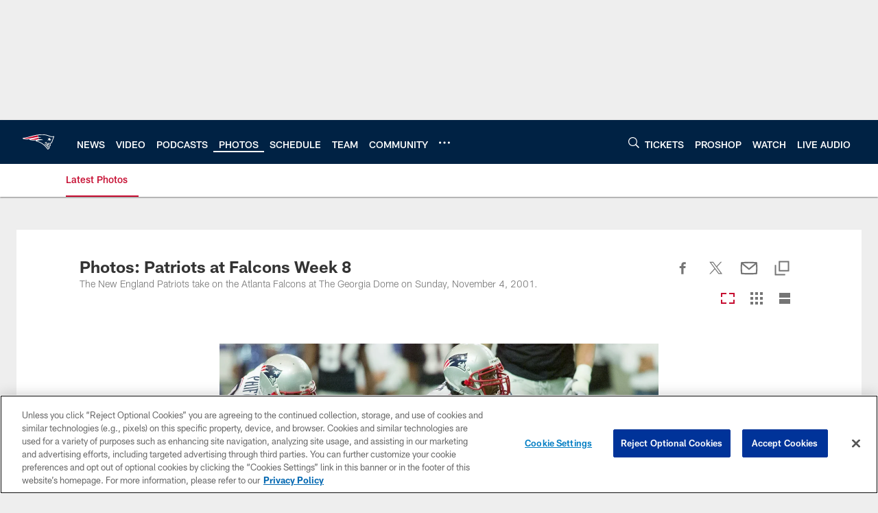

--- FILE ---
content_type: text/html; charset=utf-8
request_url: https://www.google.com/recaptcha/api2/aframe
body_size: 268
content:
<!DOCTYPE HTML><html><head><meta http-equiv="content-type" content="text/html; charset=UTF-8"></head><body><script nonce="NRuKHx9ght-JQz0VuEmCRA">/** Anti-fraud and anti-abuse applications only. See google.com/recaptcha */ try{var clients={'sodar':'https://pagead2.googlesyndication.com/pagead/sodar?'};window.addEventListener("message",function(a){try{if(a.source===window.parent){var b=JSON.parse(a.data);var c=clients[b['id']];if(c){var d=document.createElement('img');d.src=c+b['params']+'&rc='+(localStorage.getItem("rc::a")?sessionStorage.getItem("rc::b"):"");window.document.body.appendChild(d);sessionStorage.setItem("rc::e",parseInt(sessionStorage.getItem("rc::e")||0)+1);localStorage.setItem("rc::h",'1768677980513');}}}catch(b){}});window.parent.postMessage("_grecaptcha_ready", "*");}catch(b){}</script></body></html>

--- FILE ---
content_type: text/javascript; charset=utf-8
request_url: https://auth-id.patriots.com/accounts.webSdkBootstrap?apiKey=4_vI0YL6NU8SZzUBxdCBCOSg&pageURL=https%3A%2F%2Fwww.patriots.com%2Fphotos%2Fphotos-patriots-at-falcons-week-8&sdk=js_latest&sdkBuild=18419&format=json
body_size: 421
content:
{
  "callId": "019bcd6c296e7460b63274ff58bb824e",
  "errorCode": 0,
  "apiVersion": 2,
  "statusCode": 200,
  "statusReason": "OK",
  "time": "2026-01-17T19:26:16.444Z",
  "hasGmid": "ver4"
}